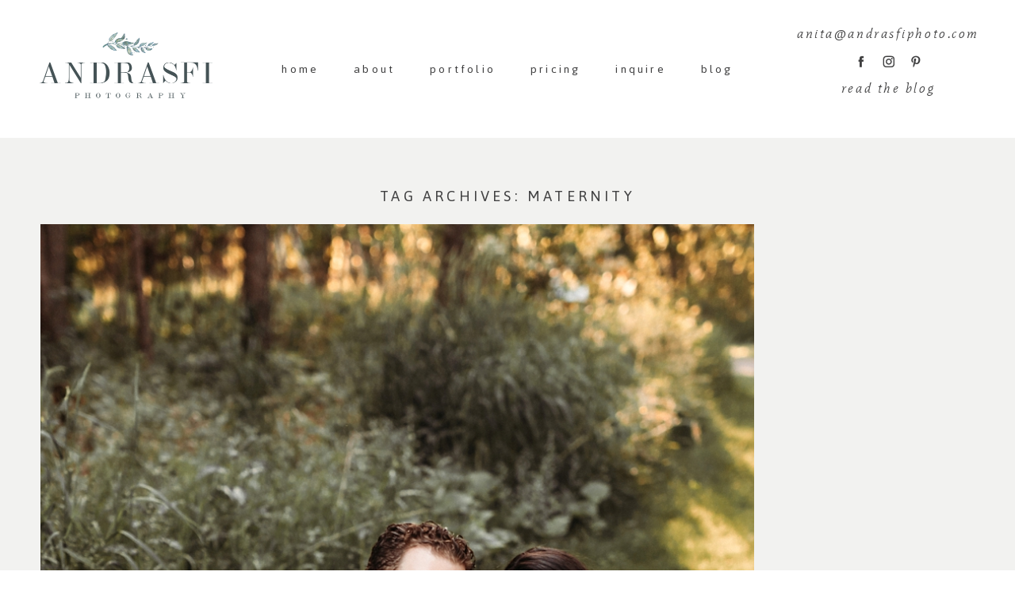

--- FILE ---
content_type: text/html; charset=UTF-8
request_url: https://andrasfiphoto.com/tag/maternity/
body_size: 8783
content:
<!DOCTYPE html>
<html class="pp-rendered pp-protecting-images" lang="en"><!-- ProPhoto 7.7.21 -->
<head>
	<title>Posts tagged: "maternity" &raquo; Andrasfi Photography</title>
	<meta charset="UTF-8" />
	<meta http-equiv="X-UA-Compatible" content="IE=edge" />
	<meta name="description" content="Tag Archives: maternity - Blog" />
	<meta name="viewport" content="width=device-width,initial-scale=1" /><meta name='robots' content='max-image-preview:large' />
	<style>img:is([sizes="auto" i], [sizes^="auto," i]) { contain-intrinsic-size: 3000px 1500px }</style>
	<link rel='dns-prefetch' href='//assets.pinterest.com' />
<link rel='dns-prefetch' href='//cdnjs.cloudflare.com' />
<link rel="alternate" type="application/rss+xml" title="Andrasfi Photography &raquo; maternity Tag Feed" href="https://andrasfiphoto.com/tag/maternity/feed/" />
<script type="text/javascript">
/* <![CDATA[ */
window._wpemojiSettings = {"baseUrl":"https:\/\/s.w.org\/images\/core\/emoji\/16.0.1\/72x72\/","ext":".png","svgUrl":"https:\/\/s.w.org\/images\/core\/emoji\/16.0.1\/svg\/","svgExt":".svg","source":{"concatemoji":"https:\/\/andrasfiphoto.com\/wp-includes\/js\/wp-emoji-release.min.js?ver=6.8.3"}};
/*! This file is auto-generated */
!function(s,n){var o,i,e;function c(e){try{var t={supportTests:e,timestamp:(new Date).valueOf()};sessionStorage.setItem(o,JSON.stringify(t))}catch(e){}}function p(e,t,n){e.clearRect(0,0,e.canvas.width,e.canvas.height),e.fillText(t,0,0);var t=new Uint32Array(e.getImageData(0,0,e.canvas.width,e.canvas.height).data),a=(e.clearRect(0,0,e.canvas.width,e.canvas.height),e.fillText(n,0,0),new Uint32Array(e.getImageData(0,0,e.canvas.width,e.canvas.height).data));return t.every(function(e,t){return e===a[t]})}function u(e,t){e.clearRect(0,0,e.canvas.width,e.canvas.height),e.fillText(t,0,0);for(var n=e.getImageData(16,16,1,1),a=0;a<n.data.length;a++)if(0!==n.data[a])return!1;return!0}function f(e,t,n,a){switch(t){case"flag":return n(e,"\ud83c\udff3\ufe0f\u200d\u26a7\ufe0f","\ud83c\udff3\ufe0f\u200b\u26a7\ufe0f")?!1:!n(e,"\ud83c\udde8\ud83c\uddf6","\ud83c\udde8\u200b\ud83c\uddf6")&&!n(e,"\ud83c\udff4\udb40\udc67\udb40\udc62\udb40\udc65\udb40\udc6e\udb40\udc67\udb40\udc7f","\ud83c\udff4\u200b\udb40\udc67\u200b\udb40\udc62\u200b\udb40\udc65\u200b\udb40\udc6e\u200b\udb40\udc67\u200b\udb40\udc7f");case"emoji":return!a(e,"\ud83e\udedf")}return!1}function g(e,t,n,a){var r="undefined"!=typeof WorkerGlobalScope&&self instanceof WorkerGlobalScope?new OffscreenCanvas(300,150):s.createElement("canvas"),o=r.getContext("2d",{willReadFrequently:!0}),i=(o.textBaseline="top",o.font="600 32px Arial",{});return e.forEach(function(e){i[e]=t(o,e,n,a)}),i}function t(e){var t=s.createElement("script");t.src=e,t.defer=!0,s.head.appendChild(t)}"undefined"!=typeof Promise&&(o="wpEmojiSettingsSupports",i=["flag","emoji"],n.supports={everything:!0,everythingExceptFlag:!0},e=new Promise(function(e){s.addEventListener("DOMContentLoaded",e,{once:!0})}),new Promise(function(t){var n=function(){try{var e=JSON.parse(sessionStorage.getItem(o));if("object"==typeof e&&"number"==typeof e.timestamp&&(new Date).valueOf()<e.timestamp+604800&&"object"==typeof e.supportTests)return e.supportTests}catch(e){}return null}();if(!n){if("undefined"!=typeof Worker&&"undefined"!=typeof OffscreenCanvas&&"undefined"!=typeof URL&&URL.createObjectURL&&"undefined"!=typeof Blob)try{var e="postMessage("+g.toString()+"("+[JSON.stringify(i),f.toString(),p.toString(),u.toString()].join(",")+"));",a=new Blob([e],{type:"text/javascript"}),r=new Worker(URL.createObjectURL(a),{name:"wpTestEmojiSupports"});return void(r.onmessage=function(e){c(n=e.data),r.terminate(),t(n)})}catch(e){}c(n=g(i,f,p,u))}t(n)}).then(function(e){for(var t in e)n.supports[t]=e[t],n.supports.everything=n.supports.everything&&n.supports[t],"flag"!==t&&(n.supports.everythingExceptFlag=n.supports.everythingExceptFlag&&n.supports[t]);n.supports.everythingExceptFlag=n.supports.everythingExceptFlag&&!n.supports.flag,n.DOMReady=!1,n.readyCallback=function(){n.DOMReady=!0}}).then(function(){return e}).then(function(){var e;n.supports.everything||(n.readyCallback(),(e=n.source||{}).concatemoji?t(e.concatemoji):e.wpemoji&&e.twemoji&&(t(e.twemoji),t(e.wpemoji)))}))}((window,document),window._wpemojiSettings);
/* ]]> */
</script>
<link rel='stylesheet' id='pp-front-css-css' href='https://andrasfiphoto.com/wp-content/themes/prophoto7/css/front.css?ver=7.7.21' type='text/css' media='all' />
<style id='wp-emoji-styles-inline-css' type='text/css'>

	img.wp-smiley, img.emoji {
		display: inline !important;
		border: none !important;
		box-shadow: none !important;
		height: 1em !important;
		width: 1em !important;
		margin: 0 0.07em !important;
		vertical-align: -0.1em !important;
		background: none !important;
		padding: 0 !important;
	}
</style>
<link rel='stylesheet' id='wp-block-library-css' href='https://andrasfiphoto.com/wp-includes/css/dist/block-library/style.min.css?ver=6.8.3' type='text/css' media='all' />
<style id='classic-theme-styles-inline-css' type='text/css'>
/*! This file is auto-generated */
.wp-block-button__link{color:#fff;background-color:#32373c;border-radius:9999px;box-shadow:none;text-decoration:none;padding:calc(.667em + 2px) calc(1.333em + 2px);font-size:1.125em}.wp-block-file__button{background:#32373c;color:#fff;text-decoration:none}
</style>
<style id='global-styles-inline-css' type='text/css'>
:root{--wp--preset--aspect-ratio--square: 1;--wp--preset--aspect-ratio--4-3: 4/3;--wp--preset--aspect-ratio--3-4: 3/4;--wp--preset--aspect-ratio--3-2: 3/2;--wp--preset--aspect-ratio--2-3: 2/3;--wp--preset--aspect-ratio--16-9: 16/9;--wp--preset--aspect-ratio--9-16: 9/16;--wp--preset--color--black: #000000;--wp--preset--color--cyan-bluish-gray: #abb8c3;--wp--preset--color--white: #ffffff;--wp--preset--color--pale-pink: #f78da7;--wp--preset--color--vivid-red: #cf2e2e;--wp--preset--color--luminous-vivid-orange: #ff6900;--wp--preset--color--luminous-vivid-amber: #fcb900;--wp--preset--color--light-green-cyan: #7bdcb5;--wp--preset--color--vivid-green-cyan: #00d084;--wp--preset--color--pale-cyan-blue: #8ed1fc;--wp--preset--color--vivid-cyan-blue: #0693e3;--wp--preset--color--vivid-purple: #9b51e0;--wp--preset--gradient--vivid-cyan-blue-to-vivid-purple: linear-gradient(135deg,rgba(6,147,227,1) 0%,rgb(155,81,224) 100%);--wp--preset--gradient--light-green-cyan-to-vivid-green-cyan: linear-gradient(135deg,rgb(122,220,180) 0%,rgb(0,208,130) 100%);--wp--preset--gradient--luminous-vivid-amber-to-luminous-vivid-orange: linear-gradient(135deg,rgba(252,185,0,1) 0%,rgba(255,105,0,1) 100%);--wp--preset--gradient--luminous-vivid-orange-to-vivid-red: linear-gradient(135deg,rgba(255,105,0,1) 0%,rgb(207,46,46) 100%);--wp--preset--gradient--very-light-gray-to-cyan-bluish-gray: linear-gradient(135deg,rgb(238,238,238) 0%,rgb(169,184,195) 100%);--wp--preset--gradient--cool-to-warm-spectrum: linear-gradient(135deg,rgb(74,234,220) 0%,rgb(151,120,209) 20%,rgb(207,42,186) 40%,rgb(238,44,130) 60%,rgb(251,105,98) 80%,rgb(254,248,76) 100%);--wp--preset--gradient--blush-light-purple: linear-gradient(135deg,rgb(255,206,236) 0%,rgb(152,150,240) 100%);--wp--preset--gradient--blush-bordeaux: linear-gradient(135deg,rgb(254,205,165) 0%,rgb(254,45,45) 50%,rgb(107,0,62) 100%);--wp--preset--gradient--luminous-dusk: linear-gradient(135deg,rgb(255,203,112) 0%,rgb(199,81,192) 50%,rgb(65,88,208) 100%);--wp--preset--gradient--pale-ocean: linear-gradient(135deg,rgb(255,245,203) 0%,rgb(182,227,212) 50%,rgb(51,167,181) 100%);--wp--preset--gradient--electric-grass: linear-gradient(135deg,rgb(202,248,128) 0%,rgb(113,206,126) 100%);--wp--preset--gradient--midnight: linear-gradient(135deg,rgb(2,3,129) 0%,rgb(40,116,252) 100%);--wp--preset--font-size--small: 13px;--wp--preset--font-size--medium: 20px;--wp--preset--font-size--large: 36px;--wp--preset--font-size--x-large: 42px;--wp--preset--spacing--20: 0.44rem;--wp--preset--spacing--30: 0.67rem;--wp--preset--spacing--40: 1rem;--wp--preset--spacing--50: 1.5rem;--wp--preset--spacing--60: 2.25rem;--wp--preset--spacing--70: 3.38rem;--wp--preset--spacing--80: 5.06rem;--wp--preset--shadow--natural: 6px 6px 9px rgba(0, 0, 0, 0.2);--wp--preset--shadow--deep: 12px 12px 50px rgba(0, 0, 0, 0.4);--wp--preset--shadow--sharp: 6px 6px 0px rgba(0, 0, 0, 0.2);--wp--preset--shadow--outlined: 6px 6px 0px -3px rgba(255, 255, 255, 1), 6px 6px rgba(0, 0, 0, 1);--wp--preset--shadow--crisp: 6px 6px 0px rgba(0, 0, 0, 1);}:where(.is-layout-flex){gap: 0.5em;}:where(.is-layout-grid){gap: 0.5em;}body .is-layout-flex{display: flex;}.is-layout-flex{flex-wrap: wrap;align-items: center;}.is-layout-flex > :is(*, div){margin: 0;}body .is-layout-grid{display: grid;}.is-layout-grid > :is(*, div){margin: 0;}:where(.wp-block-columns.is-layout-flex){gap: 2em;}:where(.wp-block-columns.is-layout-grid){gap: 2em;}:where(.wp-block-post-template.is-layout-flex){gap: 1.25em;}:where(.wp-block-post-template.is-layout-grid){gap: 1.25em;}.has-black-color{color: var(--wp--preset--color--black) !important;}.has-cyan-bluish-gray-color{color: var(--wp--preset--color--cyan-bluish-gray) !important;}.has-white-color{color: var(--wp--preset--color--white) !important;}.has-pale-pink-color{color: var(--wp--preset--color--pale-pink) !important;}.has-vivid-red-color{color: var(--wp--preset--color--vivid-red) !important;}.has-luminous-vivid-orange-color{color: var(--wp--preset--color--luminous-vivid-orange) !important;}.has-luminous-vivid-amber-color{color: var(--wp--preset--color--luminous-vivid-amber) !important;}.has-light-green-cyan-color{color: var(--wp--preset--color--light-green-cyan) !important;}.has-vivid-green-cyan-color{color: var(--wp--preset--color--vivid-green-cyan) !important;}.has-pale-cyan-blue-color{color: var(--wp--preset--color--pale-cyan-blue) !important;}.has-vivid-cyan-blue-color{color: var(--wp--preset--color--vivid-cyan-blue) !important;}.has-vivid-purple-color{color: var(--wp--preset--color--vivid-purple) !important;}.has-black-background-color{background-color: var(--wp--preset--color--black) !important;}.has-cyan-bluish-gray-background-color{background-color: var(--wp--preset--color--cyan-bluish-gray) !important;}.has-white-background-color{background-color: var(--wp--preset--color--white) !important;}.has-pale-pink-background-color{background-color: var(--wp--preset--color--pale-pink) !important;}.has-vivid-red-background-color{background-color: var(--wp--preset--color--vivid-red) !important;}.has-luminous-vivid-orange-background-color{background-color: var(--wp--preset--color--luminous-vivid-orange) !important;}.has-luminous-vivid-amber-background-color{background-color: var(--wp--preset--color--luminous-vivid-amber) !important;}.has-light-green-cyan-background-color{background-color: var(--wp--preset--color--light-green-cyan) !important;}.has-vivid-green-cyan-background-color{background-color: var(--wp--preset--color--vivid-green-cyan) !important;}.has-pale-cyan-blue-background-color{background-color: var(--wp--preset--color--pale-cyan-blue) !important;}.has-vivid-cyan-blue-background-color{background-color: var(--wp--preset--color--vivid-cyan-blue) !important;}.has-vivid-purple-background-color{background-color: var(--wp--preset--color--vivid-purple) !important;}.has-black-border-color{border-color: var(--wp--preset--color--black) !important;}.has-cyan-bluish-gray-border-color{border-color: var(--wp--preset--color--cyan-bluish-gray) !important;}.has-white-border-color{border-color: var(--wp--preset--color--white) !important;}.has-pale-pink-border-color{border-color: var(--wp--preset--color--pale-pink) !important;}.has-vivid-red-border-color{border-color: var(--wp--preset--color--vivid-red) !important;}.has-luminous-vivid-orange-border-color{border-color: var(--wp--preset--color--luminous-vivid-orange) !important;}.has-luminous-vivid-amber-border-color{border-color: var(--wp--preset--color--luminous-vivid-amber) !important;}.has-light-green-cyan-border-color{border-color: var(--wp--preset--color--light-green-cyan) !important;}.has-vivid-green-cyan-border-color{border-color: var(--wp--preset--color--vivid-green-cyan) !important;}.has-pale-cyan-blue-border-color{border-color: var(--wp--preset--color--pale-cyan-blue) !important;}.has-vivid-cyan-blue-border-color{border-color: var(--wp--preset--color--vivid-cyan-blue) !important;}.has-vivid-purple-border-color{border-color: var(--wp--preset--color--vivid-purple) !important;}.has-vivid-cyan-blue-to-vivid-purple-gradient-background{background: var(--wp--preset--gradient--vivid-cyan-blue-to-vivid-purple) !important;}.has-light-green-cyan-to-vivid-green-cyan-gradient-background{background: var(--wp--preset--gradient--light-green-cyan-to-vivid-green-cyan) !important;}.has-luminous-vivid-amber-to-luminous-vivid-orange-gradient-background{background: var(--wp--preset--gradient--luminous-vivid-amber-to-luminous-vivid-orange) !important;}.has-luminous-vivid-orange-to-vivid-red-gradient-background{background: var(--wp--preset--gradient--luminous-vivid-orange-to-vivid-red) !important;}.has-very-light-gray-to-cyan-bluish-gray-gradient-background{background: var(--wp--preset--gradient--very-light-gray-to-cyan-bluish-gray) !important;}.has-cool-to-warm-spectrum-gradient-background{background: var(--wp--preset--gradient--cool-to-warm-spectrum) !important;}.has-blush-light-purple-gradient-background{background: var(--wp--preset--gradient--blush-light-purple) !important;}.has-blush-bordeaux-gradient-background{background: var(--wp--preset--gradient--blush-bordeaux) !important;}.has-luminous-dusk-gradient-background{background: var(--wp--preset--gradient--luminous-dusk) !important;}.has-pale-ocean-gradient-background{background: var(--wp--preset--gradient--pale-ocean) !important;}.has-electric-grass-gradient-background{background: var(--wp--preset--gradient--electric-grass) !important;}.has-midnight-gradient-background{background: var(--wp--preset--gradient--midnight) !important;}.has-small-font-size{font-size: var(--wp--preset--font-size--small) !important;}.has-medium-font-size{font-size: var(--wp--preset--font-size--medium) !important;}.has-large-font-size{font-size: var(--wp--preset--font-size--large) !important;}.has-x-large-font-size{font-size: var(--wp--preset--font-size--x-large) !important;}
:where(.wp-block-post-template.is-layout-flex){gap: 1.25em;}:where(.wp-block-post-template.is-layout-grid){gap: 1.25em;}
:where(.wp-block-columns.is-layout-flex){gap: 2em;}:where(.wp-block-columns.is-layout-grid){gap: 2em;}
:root :where(.wp-block-pullquote){font-size: 1.5em;line-height: 1.6;}
</style>
<script type="text/javascript" src="https://andrasfiphoto.com/wp-includes/js/jquery/jquery.min.js?ver=3.7.1" id="jquery-core-js"></script>
<script type="text/javascript" src="https://andrasfiphoto.com/wp-includes/js/jquery/jquery-migrate.min.js?ver=3.4.1" id="jquery-migrate-js"></script>
<script type="text/javascript" src="https://cdnjs.cloudflare.com/ajax/libs/picturefill/3.0.1/picturefill.min.js?ver=3.0.1" id="picturefill-js"></script>
<link rel="https://api.w.org/" href="https://andrasfiphoto.com/wp-json/" /><link rel="alternate" title="JSON" type="application/json" href="https://andrasfiphoto.com/wp-json/wp/v2/tags/532" /><link rel="EditURI" type="application/rsd+xml" title="RSD" href="https://andrasfiphoto.com/xmlrpc.php?rsd" />
<meta name="generator" content="WordPress 6.8.3" />

	<link href="https://use.fontawesome.com/releases/v5.0.2/css/all.css" rel="stylesheet">
<script type="text/javascript">
window.PROPHOTO || (window.PROPHOTO = {});
window.PROPHOTO.imgProtection = {"level":"clicks"};
</script><script type="text/javascript">
window.PROPHOTO || (window.PROPHOTO = {});
window.PROPHOTO.designId = "6fd6ab1f-ea5d-4c41-befc-889b33793faa";
window.PROPHOTO.layoutId = "b41bdaa2-d099-4781-8e11-98ad94bb70b9";
</script><link rel="stylesheet" href="https://andrasfiphoto.com/wp-content/uploads/pp/static/design-6fd6ab1f-ea5d-4c41-befc-889b33793faa-1748614706.css" /><link rel="stylesheet" href="https://andrasfiphoto.com/wp-content/uploads/pp/static/layout-b41bdaa2-d099-4781-8e11-98ad94bb70b9-1748614706.css" /><link href="https://fonts.googleapis.com/css?family=Mate|Jaldi|Jaldi|Mate|Jaldi|Jaldi" rel="stylesheet">
	<link rel="alternate" href="https://andrasfiphoto.com/feed/" type="application/rss+xml" title="Andrasfi Photography Posts RSS feed"/>
	<link rel="pingback" href="https://andrasfiphoto.com/xmlrpc.php"/>
    
    </head>

<body id="body" class="archive tag tag-maternity tag-532 wp-embed-responsive wp-theme-prophoto7 thread-comments has-lazy-images css-w3ki5b">
    
    
        <div id="fb-root"></div>
        <script>
        (function(d, s, id) {
            var js, fjs = d.getElementsByTagName(s)[0];
            if (d.getElementById(id)) return;
            js = d.createElement(s); js.id = id;
            js.src = "//connect.facebook.net/en_US/sdk.js#xfbml=1&version=v2.4";
            fjs.parentNode.insertBefore(js, fjs);
        }(document, 'script', 'facebook-jssdk'));
    </script>
    
    <script type="text/javascript">
        (function(d, platform) {
            var isIOS = [
                'iPad Simulator',
                'iPhone Simulator',
                'iPod Simulator',
                'iPad',
                'iPhone',
                'iPod'
            ].includes(platform)
            // iPad on iOS 13 detection
            || (platform === "MacIntel" && "ontouchend" in d);

            if (isIOS) {
                d.body.classList.add('is-iOS');
            }
            d.body.classList.remove('no-js').add('js');
        }(document, window.navigator.platform));
    </script>

        <script>window.twttr = (function(d, s, id) {
        var js, fjs = d.getElementsByTagName(s)[0],
            t = window.twttr || {};
        if (d.getElementById(id)) return t;
        js = d.createElement(s);
        js.id = id;
        js.src = "https://platform.twitter.com/widgets.js";
        fjs.parentNode.insertBefore(js, fjs);
        t._e = [];
        t.ready = function(f) {
            t._e.push(f);
        };
        return t;
        }(document, "script", "twitter-wjs"));
    </script>
    
        <div class="pp-slideover pp-slideover--left"><div class="css-poy227 own-css pp-block _e367d865-9d60-40e4-9e6b-9c2c04d29129" data-index="0"><div class="row no-gutters css-1w7ik8a pp-row _670887e5-b4eb-4e7a-b25c-e3521f1b4767 _e367d865-9d60-40e4-9e6b-9c2c04d29129__row"><div class="pp-column _6a7b1daa-4324-4286-9513-6a5aa8d48db4 _e367d865-9d60-40e4-9e6b-9c2c04d29129__column _670887e5-b4eb-4e7a-b25c-e3521f1b4767__column col-xs-12 col-sm-12 col-md-12 col-lg-12"><div class="css-1idj3bk pp-column__inner _6a7b1daa-4324-4286-9513-6a5aa8d48db4__inner _e367d865-9d60-40e4-9e6b-9c2c04d29129__column__inner _670887e5-b4eb-4e7a-b25c-e3521f1b4767__column__inner"><div data-id="2138eec2-7e0d-42bb-ad08-2ca2276aef93" data-vertical-offset="" class="pp-module _2138eec2-7e0d-42bb-ad08-2ca2276aef93 _e367d865-9d60-40e4-9e6b-9c2c04d29129__module _670887e5-b4eb-4e7a-b25c-e3521f1b4767__module _6a7b1daa-4324-4286-9513-6a5aa8d48db4__module css-7k4613 pp-module--menu"><nav class="pp-menu pp-menu--vertical _2138eec2-7e0d-42bb-ad08-2ca2276aef93 css-1u5qthh"><ul class="pp-menu-items"><li class="_d5886e34-70a4-46e0-98f5-4890ba922d56 pp-menu-item--page pp-menu-item"><a href="https://andrasfiphoto.com/home-page/" target="_self">home</a></li><li class="_cede7494-bce7-4106-bd71-bbd6f1578fb3 pp-menu-item--page pp-menu-item"><a href="https://andrasfiphoto.com/about/" target="_self">about</a></li><li class="_8cb2173f-4063-419f-aa25-9dd22ada490d pp-menu-item--page pp-menu-item"><a href="https://andrasfiphoto.com/work/" target="_self">portfolio</a></li><li class="_ffee9dca-c1bf-4865-823a-3081ed72a5ff pp-menu-item--page pp-menu-item"><a href="https://andrasfiphoto.com/details/" target="_self">pricing</a></li><li class="_be16ef51-42bc-4554-bfbb-c476da1e9fe9 pp-menu-item--page pp-menu-item"><a href="https://andrasfiphoto.com/inquire/" target="_self">inquire</a></li><li class="_3ec54621-eae2-4611-abb2-62eac984331b pp-menu-item--blog pp-menu-item"><a href="https://andrasfiphoto.com/blog-2/" target="_self">blog </a></li></ul></nav></div></div><style class="entity-custom-css"></style></div><style class="entity-custom-css"></style></div><style class="entity-custom-css"></style></div></div><span class="pp-hamburger css-1ci85xl pp-hamburger--left"><span data-tile-id="0e5cbd87-7e95-412e-88d6-0f27e0c002c3" class="css-1o0zjjo pp-tile own-css _0e5cbd87-7e95-412e-88d6-0f27e0c002c3"><span class="_00983f8d-01cf-4ab2-a681-a9f33a00e906 pp-tile__layer pp-tile__layer--shape css-1fs8daz"><span class="pp-tile__layer__inner"></span></span><span class="_5c8ab224-7341-4b32-96c4-185b8fb6bca4 pp-tile__layer pp-tile__layer--shape css-cnjsbf"><span class="pp-tile__layer__inner"></span></span><span class="_fa8e8f45-f6b2-47bf-9601-fc39f3e334bb pp-tile__layer pp-tile__layer--shape css-vtwoth"><span class="pp-tile__layer__inner"></span></span><span class="_6db7b501-cf8c-4da4-8c6a-39bc70a4865c pp-tile__layer pp-tile__layer--shape css-17lru5x"><span class="pp-tile__layer__inner"></span></span></span></span><div class="pp-layout _b41bdaa2-d099-4781-8e11-98ad94bb70b9 Layout--isLocked--3KdRr"><div class="pp-block-wrap"><div class="css-efbe85 own-css pp-block _22ca7508-ef85-4cc6-a0db-75e07bae7055" data-index="0"><div class="row no-gutters css-x8zf16 pp-row _1c5be90c-cd61-454b-875a-826fb8b191c6 _22ca7508-ef85-4cc6-a0db-75e07bae7055__row"><div class="pp-column _22680694-8eed-4db7-9ca8-85240877073d _22ca7508-ef85-4cc6-a0db-75e07bae7055__column _1c5be90c-cd61-454b-875a-826fb8b191c6__column col-xs-12 col-sm-12 col-md-3 col-lg-3"><div class="css-drr4z6 pp-column__inner _22680694-8eed-4db7-9ca8-85240877073d__inner _22ca7508-ef85-4cc6-a0db-75e07bae7055__column__inner _1c5be90c-cd61-454b-875a-826fb8b191c6__column__inner"><div data-id="5770bc50-beaf-4278-aa52-fccc773724af" data-vertical-offset="" class="pp-module _5770bc50-beaf-4278-aa52-fccc773724af _22ca7508-ef85-4cc6-a0db-75e07bae7055__module _1c5be90c-cd61-454b-875a-826fb8b191c6__module _22680694-8eed-4db7-9ca8-85240877073d__module css-1smx4vg pp-module--graphic"><section class="css-r6nnrt pp-graphics"><div class="pp-graphic" style="max-width:300px;width:100%"><div><span data-tile-id="47dd78ea-453a-4fc6-aa3d-f65dfd67d199" class="css-11hxxiz pp-tile own-css _47dd78ea-453a-4fc6-aa3d-f65dfd67d199"><span class="_9f4a768b-cc30-4a7e-a625-aaeeee859903 pp-tile__layer pp-tile__layer--image css-v6c6v5"><img alt="" class="pp-image pp-tile__layer__inner" src="https://andrasfiphoto.com/wp-content/uploads/2019/08/colorANDRASFILOGO%28pp_w1600_h1259%29.png" srcset="https://andrasfiphoto.com/wp-content/uploads/2019/08/colorANDRASFILOGO%28pp_w480_h377%29.png 480w, https://andrasfiphoto.com/wp-content/uploads/2019/08/colorANDRASFILOGO%28pp_w768_h604%29.png 768w, https://andrasfiphoto.com/wp-content/uploads/2019/08/colorANDRASFILOGO%28pp_w992_h781%29.png 992w, https://andrasfiphoto.com/wp-content/uploads/2019/08/colorANDRASFILOGO%28pp_w1200_h944%29.png 1200w, https://andrasfiphoto.com/wp-content/uploads/2019/08/colorANDRASFILOGO%28pp_w1600_h1259%29.png 1600w, https://andrasfiphoto.com/wp-content/uploads/2019/08/colorANDRASFILOGO.png 1905w" data-pfsrcset="https://andrasfiphoto.com/wp-content/uploads/2019/08/colorANDRASFILOGO%28pp_w480_h377%29.png 480w, https://andrasfiphoto.com/wp-content/uploads/2019/08/colorANDRASFILOGO%28pp_w768_h604%29.png 768w, https://andrasfiphoto.com/wp-content/uploads/2019/08/colorANDRASFILOGO%28pp_w992_h781%29.png 992w, https://andrasfiphoto.com/wp-content/uploads/2019/08/colorANDRASFILOGO%28pp_w1200_h944%29.png 1200w, https://andrasfiphoto.com/wp-content/uploads/2019/08/colorANDRASFILOGO%28pp_w1600_h1259%29.png 1600w, https://andrasfiphoto.com/wp-content/uploads/2019/08/colorANDRASFILOGO.png 1905w" sizes="(max-width: 1905px) 100vw, 1905px" /></span></span></div></div></section></div></div><style class="entity-custom-css"></style></div><div class="pp-column _d63b3eea-3601-4891-9e09-39aa117c84b5 _22ca7508-ef85-4cc6-a0db-75e07bae7055__column _1c5be90c-cd61-454b-875a-826fb8b191c6__column col-xs-12 col-sm-12 col-md-6 col-lg-6"><div class="css-35u6am pp-column__inner _d63b3eea-3601-4891-9e09-39aa117c84b5__inner _22ca7508-ef85-4cc6-a0db-75e07bae7055__column__inner _1c5be90c-cd61-454b-875a-826fb8b191c6__column__inner"><div data-id="54f4b920-ecaa-442c-a12a-67d668f6bc04" data-vertical-offset="" class="pp-module _54f4b920-ecaa-442c-a12a-67d668f6bc04 _22ca7508-ef85-4cc6-a0db-75e07bae7055__module _1c5be90c-cd61-454b-875a-826fb8b191c6__module _d63b3eea-3601-4891-9e09-39aa117c84b5__module css-3tg2hw pp-module--menu"><nav class="pp-menu pp-menu--horizontal _54f4b920-ecaa-442c-a12a-67d668f6bc04 css-1inrguw"><ul class="pp-menu-items"><li class="_d5886e34-70a4-46e0-98f5-4890ba922d56 pp-menu-item--page pp-menu-item"><a href="https://andrasfiphoto.com/home-page/" target="_self">home</a></li><li class="_cede7494-bce7-4106-bd71-bbd6f1578fb3 pp-menu-item--page pp-menu-item"><a href="https://andrasfiphoto.com/about/" target="_self">about</a></li><li class="_8cb2173f-4063-419f-aa25-9dd22ada490d pp-menu-item--page pp-menu-item"><a href="https://andrasfiphoto.com/work/" target="_self">portfolio</a></li><li class="_ffee9dca-c1bf-4865-823a-3081ed72a5ff pp-menu-item--page pp-menu-item"><a href="https://andrasfiphoto.com/details/" target="_self">pricing</a></li><li class="_be16ef51-42bc-4554-bfbb-c476da1e9fe9 pp-menu-item--page pp-menu-item"><a href="https://andrasfiphoto.com/inquire/" target="_self">inquire</a></li><li class="_3ec54621-eae2-4611-abb2-62eac984331b pp-menu-item--blog pp-menu-item"><a href="https://andrasfiphoto.com/blog-2/" target="_self">blog </a></li></ul></nav></div></div><style class="entity-custom-css"></style></div><div class="pp-column _9c551f64-011c-4dd0-ae2d-446ad053e3bd _22ca7508-ef85-4cc6-a0db-75e07bae7055__column _1c5be90c-cd61-454b-875a-826fb8b191c6__column col-xs-12 col-sm-12 col-md-3 col-lg-3"><div class="css-1bm7kyg pp-column__inner _9c551f64-011c-4dd0-ae2d-446ad053e3bd__inner _22ca7508-ef85-4cc6-a0db-75e07bae7055__column__inner _1c5be90c-cd61-454b-875a-826fb8b191c6__column__inner"><div data-id="b66db6b4-ff38-431f-97ec-e341290ffd77" data-vertical-offset="" class="pp-module _b66db6b4-ff38-431f-97ec-e341290ffd77 _22ca7508-ef85-4cc6-a0db-75e07bae7055__module _1c5be90c-cd61-454b-875a-826fb8b191c6__module _9c551f64-011c-4dd0-ae2d-446ad053e3bd__module css-1vsxqut pp-module--text pp-module--is-dynamic"><div class="pp-text-module-body"><div><h2>anita@andrasfiphoto.com</h2></div></div></div><div data-id="3a58083b-a23d-4fd5-9759-883e91e35d3d" data-vertical-offset="" class="pp-module _3a58083b-a23d-4fd5-9759-883e91e35d3d _22ca7508-ef85-4cc6-a0db-75e07bae7055__module _1c5be90c-cd61-454b-875a-826fb8b191c6__module _9c551f64-011c-4dd0-ae2d-446ad053e3bd__module css-wqj3s7 pp-module--graphic"><section class="css-1gp7ykr pp-graphics"><div class="pp-graphic" style="max-width:15px;width:29.333333333333332%"><a href="https://www.facebook.com/andrasfiphoto" target="_self"><div><span data-tile-id="87dc0be4-cc8a-4342-a81a-fc25b8cd22b7" class="css-1dz4bcv pp-tile own-css _87dc0be4-cc8a-4342-a81a-fc25b8cd22b7"><span class="_d959a0d6-372d-4899-98ee-dfb64257bec4 pp-tile__layer pp-tile__layer--image css-1neh5i6"><img alt="" class="pp-image pp-tile__layer__inner" src="https://andrasfiphoto.com/wp-content/uploads/2019/08/1502201138-facebook-dark.png" srcset="https://andrasfiphoto.com/wp-content/uploads/2019/08/1502201138-facebook-dark.png 30w" data-pfsrcset="https://andrasfiphoto.com/wp-content/uploads/2019/08/1502201138-facebook-dark.png 30w" sizes="(max-width: 30px) 100vw, 30px" /></span><span class="_404e0522-d55f-43a1-ab10-416420ee74da pp-tile__layer pp-tile__layer--image css-1py5jqt"><img alt="" class="pp-image pp-tile__layer__inner" src="https://andrasfiphoto.com/wp-content/uploads/2019/08/1502201721-facebook-mauve.png" srcset="https://andrasfiphoto.com/wp-content/uploads/2019/08/1502201721-facebook-mauve.png 30w" data-pfsrcset="https://andrasfiphoto.com/wp-content/uploads/2019/08/1502201721-facebook-mauve.png 30w" sizes="(max-width: 30px) 100vw, 30px" /></span></span></div></a></div><div class="pp-graphic" style="max-width:15px;width:29.333333333333332%"><a href="https://www.instagram.com/andrasfiphoto" target="_self"><div><span data-tile-id="5306ba2f-21cf-42b5-9f53-e4dbdb871f57" class="css-1dz4bcv pp-tile own-css _5306ba2f-21cf-42b5-9f53-e4dbdb871f57"><span class="_5cfdf10a-355a-4817-83b1-7a197a682b7e pp-tile__layer pp-tile__layer--image css-1neh5i6"><img alt="" class="pp-image pp-tile__layer__inner" src="https://andrasfiphoto.com/wp-content/uploads/2019/08/1502201749-instagram-dark.png" srcset="https://andrasfiphoto.com/wp-content/uploads/2019/08/1502201749-instagram-dark.png 30w" data-pfsrcset="https://andrasfiphoto.com/wp-content/uploads/2019/08/1502201749-instagram-dark.png 30w" sizes="(max-width: 30px) 100vw, 30px" /></span><span class="_5adadc96-0fbe-4c63-ab19-ee128bc9935d pp-tile__layer pp-tile__layer--image css-1py5jqt"><img alt="" class="pp-image pp-tile__layer__inner" src="https://andrasfiphoto.com/wp-content/uploads/2019/08/1502201859-instagram-mauve.png" srcset="https://andrasfiphoto.com/wp-content/uploads/2019/08/1502201859-instagram-mauve.png 30w" data-pfsrcset="https://andrasfiphoto.com/wp-content/uploads/2019/08/1502201859-instagram-mauve.png 30w" sizes="(max-width: 30px) 100vw, 30px" /></span></span></div></a></div><div class="pp-graphic" style="max-width:15px;width:29.333333333333332%"><a href="https://www.pinterest.com/andrafiphoto" target="_self"><div><span data-tile-id="17773c7d-a1cd-4de6-937d-500d51e8287e" class="css-1dz4bcv pp-tile own-css _17773c7d-a1cd-4de6-937d-500d51e8287e"><span class="_1eee0698-86c8-4bd4-94b7-8d3d0d2b43f3 pp-tile__layer pp-tile__layer--image css-1neh5i6"><img alt="" class="pp-image pp-tile__layer__inner lazyload" src="[data-uri]" sizes="(max-width: 30px) 100vw, 30px" data-src="https://andrasfiphoto.com/wp-content/uploads/2019/08/1502202000-pinterest-dark.png" data-srcset="https://andrasfiphoto.com/wp-content/uploads/2019/08/1502202000-pinterest-dark.png 30w" /></span><span class="_6e2f9577-2cf0-4a03-bade-83e25aad8d6b pp-tile__layer pp-tile__layer--image css-1py5jqt"><img alt="" class="pp-image pp-tile__layer__inner lazyload" src="[data-uri]" sizes="(max-width: 30px) 100vw, 30px" data-src="https://andrasfiphoto.com/wp-content/uploads/2019/08/1502202004-pinterest-mauve.png" data-srcset="https://andrasfiphoto.com/wp-content/uploads/2019/08/1502202004-pinterest-mauve.png 30w" /></span></span></div></a></div></section></div><div data-id="5fcc8179-e6c2-40ec-bc67-2c32d5f48a31" data-vertical-offset="" class="pp-module _5fcc8179-e6c2-40ec-bc67-2c32d5f48a31 _22ca7508-ef85-4cc6-a0db-75e07bae7055__module _1c5be90c-cd61-454b-875a-826fb8b191c6__module _9c551f64-011c-4dd0-ae2d-446ad053e3bd__module css-1h7cqn9 pp-module--menu"><nav class="pp-menu pp-menu--horizontal _5fcc8179-e6c2-40ec-bc67-2c32d5f48a31 css-1yd3j9"><ul class="pp-menu-items"><li class="_69ea01bd-9f44-4b7b-85b7-778d7e7c0437 pp-menu-item--blog pp-menu-item"><a href="https://andrasfiphoto.com/blog-2/" target="_self">read the blog</a></li></ul></nav></div></div><style class="entity-custom-css"></style></div><style class="entity-custom-css"></style></div><style class="entity-custom-css">.pp-rendered ._22ca7508-ef85-4cc6-a0db-75e07bae7055 .pp-module--text h4 {
  margin: 0;
}</style></div><div class="css-16aih9h own-css pp-block _768856c5-87d3-439a-af31-10ebdd6c7e68" data-index="0"><div class="row no-gutters css-bj7vcs pp-row _87b06ee9-9a20-41c9-9005-f78f7bb28431 _768856c5-87d3-439a-af31-10ebdd6c7e68__row"><div class="pp-column _867eed32-babf-4b97-a87f-4e61c88448a4 _768856c5-87d3-439a-af31-10ebdd6c7e68__column _87b06ee9-9a20-41c9-9005-f78f7bb28431__column col-xs-12 col-sm-12 col-md-12 col-lg-12"><div class="css-14ikcf2 pp-column__inner _867eed32-babf-4b97-a87f-4e61c88448a4__inner _768856c5-87d3-439a-af31-10ebdd6c7e68__column__inner _87b06ee9-9a20-41c9-9005-f78f7bb28431__column__inner"><div data-vertical-offset="" class="pp-module _b774c71c-9bcc-4b59-a78d-35958bbff86d _768856c5-87d3-439a-af31-10ebdd6c7e68__module _87b06ee9-9a20-41c9-9005-f78f7bb28431__module _867eed32-babf-4b97-a87f-4e61c88448a4__module css-ereqav pp-module--wordpress-content"><div class="wrap css-67551l"><div class="page-title-wrap"><h1 class="css-hz4379">Tag Archives: <span>maternity</span></h1></div><div class="pp-grid-wrap grids-9886c66b-d370-4240-befa-be8b0c1ebb49 _9886c66b-d370-4240-befa-be8b0c1ebb49 css-67551l"><script type="application/json">{"type":"excerpts","itemMinWidth":{"amount":200,"unit":"px"},"itemIdealWidth":{"amount":300,"unit":"px"},"itemMaxWidth":{"amount":900,"unit":"px"},"showOptionalText":true,"layout":"cropped","maxCols":{"amount":3,"unit":""},"gutter":{"amount":26,"unit":"px"},"cropRatio":"2:3","itemStyle":"text-below","titleFontClass":"fonts-b3573a5e-922a-4899-b1fb-9e417a8fdaab","textFontClass":"fonts-b17c72cd-f0de-4d74-b603-d656e61bc3ac","imageInset":0,"imageBorderWidth":0,"rolloverEffect":"fade","id":"b774c71c-9bcc-4b59-a78d-35958bbff86d","crop":0.6666666666666666,"items":[{"url":"https:\/\/andrasfiphoto.com\/minneapolis-maternity-photography-2\/","title":"Minneapolis Maternity Photography","text":"","target":"_self","filename":null,"number":1,"image":{"id":"16520","width":2000,"height":1334,"orientation":"landscape","ratio":1.4992503748125936,"sizes":[{"w":2000,"h":1334,"u":"https:\/\/andrasfiphoto.com\/wp-content\/uploads\/2017\/09\/13-16519-post\/Minneapolis-Maternity-Photography-1.jpg"},{"w":1700,"h":1133,"u":"https:\/\/andrasfiphoto.com\/wp-content\/uploads\/2017\/09\/13-16519-post\/Minneapolis-Maternity-Photography-1(pp_w1700_h1133).jpg"},{"w":1400,"h":933,"u":"https:\/\/andrasfiphoto.com\/wp-content\/uploads\/2017\/09\/13-16519-post\/Minneapolis-Maternity-Photography-1(pp_w1400_h933).jpg"},{"w":1100,"h":733,"u":"https:\/\/andrasfiphoto.com\/wp-content\/uploads\/2017\/09\/13-16519-post\/Minneapolis-Maternity-Photography-1(pp_w1100_h733).jpg"},{"w":800,"h":533,"u":"https:\/\/andrasfiphoto.com\/wp-content\/uploads\/2017\/09\/13-16519-post\/Minneapolis-Maternity-Photography-1(pp_w800_h533).jpg"},{"w":500,"h":333},{"w":200,"h":133}],"data":{"width":2000,"height":1334,"mimeType":"jpeg"},"path":"=cGcq5SMtkHawFmcn9GdvhGUtkHdp5mclRXYN1ycpx2bwFWZu5WaN9Cdz9GctkTM1YTMtMTMvkDMvcTMwIjf"}}]}</script><span class="__read-more-html d-none"><span class="fonts-5d2c8732-2cd0-4fef-92de-1dd83778fdd1">Read More...</span></span></div><div class="pp-post-navigation"></div></div></div></div><style class="entity-custom-css"></style></div><style class="entity-custom-css"></style></div><style class="entity-custom-css"></style></div><div class="css-ins3lt own-css pp-block _0b0dc064-f58d-49ae-920e-d6e8aba1d131" data-index="0"><div class="row no-gutters css-1jrm0nh pp-row _4e0d251c-a745-442e-92b0-8fecf4ab32f9 _0b0dc064-f58d-49ae-920e-d6e8aba1d131__row"><div class="pp-column _bea43d7c-3050-4d71-87aa-aa745e5e4787 _0b0dc064-f58d-49ae-920e-d6e8aba1d131__column _4e0d251c-a745-442e-92b0-8fecf4ab32f9__column col-xs-12 col-sm-12 col-md-12 col-lg-12"><div class="css-14ikcf2 pp-column__inner _bea43d7c-3050-4d71-87aa-aa745e5e4787__inner _0b0dc064-f58d-49ae-920e-d6e8aba1d131__column__inner _4e0d251c-a745-442e-92b0-8fecf4ab32f9__column__inner"><div data-id="525ba01f-6185-4f38-91e8-65cb77908e2e" data-vertical-offset="" class="pp-module _525ba01f-6185-4f38-91e8-65cb77908e2e _0b0dc064-f58d-49ae-920e-d6e8aba1d131__module _4e0d251c-a745-442e-92b0-8fecf4ab32f9__module _bea43d7c-3050-4d71-87aa-aa745e5e4787__module css-1smx4vg pp-module--graphic"><section class="css-r6nnrt pp-graphics"><div class="pp-graphic" style="max-width:300px;width:100%"><a href="#goto-1aece081-498f-42bb-99bd-f6c6365c1bb9" target="_self"><div><span data-tile-id="47dd78ea-453a-4fc6-aa3d-f65dfd67d199" class="css-11hxxiz pp-tile own-css _47dd78ea-453a-4fc6-aa3d-f65dfd67d199"><span class="_9f4a768b-cc30-4a7e-a625-aaeeee859903 pp-tile__layer pp-tile__layer--image css-v6c6v5"><img alt="" class="pp-image pp-tile__layer__inner lazyload" src="[data-uri]" sizes="(max-width: 1905px) 100vw, 1905px" data-src="https://andrasfiphoto.com/wp-content/uploads/2019/08/colorANDRASFILOGO%28pp_w1600_h1259%29.png" data-srcset="https://andrasfiphoto.com/wp-content/uploads/2019/08/colorANDRASFILOGO%28pp_w480_h377%29.png 480w, https://andrasfiphoto.com/wp-content/uploads/2019/08/colorANDRASFILOGO%28pp_w768_h604%29.png 768w, https://andrasfiphoto.com/wp-content/uploads/2019/08/colorANDRASFILOGO%28pp_w992_h781%29.png 992w, https://andrasfiphoto.com/wp-content/uploads/2019/08/colorANDRASFILOGO%28pp_w1200_h944%29.png 1200w, https://andrasfiphoto.com/wp-content/uploads/2019/08/colorANDRASFILOGO%28pp_w1600_h1259%29.png 1600w, https://andrasfiphoto.com/wp-content/uploads/2019/08/colorANDRASFILOGO.png 1905w" /></span></span></div></a></div></section></div></div><style class="entity-custom-css"></style></div><style class="entity-custom-css"></style></div><div class="row no-gutters css-vf0wmx pp-row _2d9547e4-7ff8-417c-b7c9-e20fe50be148 _0b0dc064-f58d-49ae-920e-d6e8aba1d131__row"><div class="pp-column _9a2d7b2c-1e80-4946-b365-789e22e10f86 _0b0dc064-f58d-49ae-920e-d6e8aba1d131__column _2d9547e4-7ff8-417c-b7c9-e20fe50be148__column col-xs-12 col-sm-12 col-md-6 col-lg-6"><div class="css-14ikcf2 pp-column__inner _9a2d7b2c-1e80-4946-b365-789e22e10f86__inner _0b0dc064-f58d-49ae-920e-d6e8aba1d131__column__inner _2d9547e4-7ff8-417c-b7c9-e20fe50be148__column__inner"><div data-id="50ed2afe-5efe-416a-898c-27cbbb12d54b" data-vertical-offset="" class="pp-module _50ed2afe-5efe-416a-898c-27cbbb12d54b _0b0dc064-f58d-49ae-920e-d6e8aba1d131__module _2d9547e4-7ff8-417c-b7c9-e20fe50be148__module _9a2d7b2c-1e80-4946-b365-789e22e10f86__module css-4d35qm pp-module--text pp-module--is-dynamic"><div class="pp-text-module-body"><div><h5>OFFICE HOURS</h5><h5>MON-FRI 10A-3P</h5></div></div></div></div><style class="entity-custom-css"></style></div><div class="pp-column _0ed1e1f4-a128-46d4-b343-8e808d71aaac _0b0dc064-f58d-49ae-920e-d6e8aba1d131__column _2d9547e4-7ff8-417c-b7c9-e20fe50be148__column col-xs-12 col-sm-12 col-md-6 col-lg-6"><div class="css-wt6uol pp-column__inner _0ed1e1f4-a128-46d4-b343-8e808d71aaac__inner _0b0dc064-f58d-49ae-920e-d6e8aba1d131__column__inner _2d9547e4-7ff8-417c-b7c9-e20fe50be148__column__inner"><div data-id="c959ec1d-7fc4-43df-96f1-266f2e9e76ec" data-vertical-offset="" class="pp-module _c959ec1d-7fc4-43df-96f1-266f2e9e76ec _0b0dc064-f58d-49ae-920e-d6e8aba1d131__module _2d9547e4-7ff8-417c-b7c9-e20fe50be148__module _0ed1e1f4-a128-46d4-b343-8e808d71aaac__module css-4d35qm pp-module--text pp-module--is-dynamic"><div class="pp-text-module-body"><div><h5>TELEPHONE</h5><h5>651.366.2201</h5></div></div></div></div><style class="entity-custom-css"></style></div><style class="entity-custom-css"></style></div><style class="entity-custom-css"></style></div></div><style class="entity-custom-css"></style><div class="copyright-footer css-a9vuar"><p id="user-copyright">
    &copy; 2026 Andrasfi Photography<span class="pipe">|</span><a href="https://pro.photo" title="ProPhoto7 Blog">ProPhoto Custom Blog</a><span class="pipe">|</span><a href="http://www.swoone.com/">Made by Swoone</a></p>
</div></div>
    
    <script>
      window.PROPHOTO = window.PROPHOTO || {};
      PROPHOTO.env = {"siteURL":"https:\/\/andrasfiphoto.com","wpURL":"https:\/\/andrasfiphoto.com","themeURL":"https:\/\/andrasfiphoto.com\/wp-content\/themes\/prophoto7","ajaxURL":"https:\/\/andrasfiphoto.com\/wp-admin\/admin-ajax.php","uploadURL":"https:\/\/andrasfiphoto.com\/wp-content\/uploads\/","isDev":false,"version":"7.7.21","stateVersion":"1.29.0","wpVersionInt":683,"customizerUrl":"https:\/\/andrasfiphoto.com\/wp-admin\/admin.php?page=pp-customizer","hasStaticFrontPage":true,"siteName":"Andrasfi Photography","ppApiURL":"https:\/\/api.pro.photo","p6Installed":true,"imagickInstalled":true,"woocommerceInstalled":false,"isBlockEditor":false};
            PROPHOTO.moduleTransitionInitDelay = 2000;
          </script>
    <script type="speculationrules">
{"prefetch":[{"source":"document","where":{"and":[{"href_matches":"\/*"},{"not":{"href_matches":["\/wp-*.php","\/wp-admin\/*","\/wp-content\/uploads\/*","\/wp-content\/*","\/wp-content\/plugins\/*","\/wp-content\/themes\/prophoto7\/*","\/*\\?(.+)"]}},{"not":{"selector_matches":"a[rel~=\"nofollow\"]"}},{"not":{"selector_matches":".no-prefetch, .no-prefetch a"}}]},"eagerness":"conservative"}]}
</script>
<script type="text/javascript" src="https://assets.pinterest.com/js/pinit.js?ver=¯_(ツ)_/¯" id="pinit-js"></script>
<script type="text/javascript" src="https://andrasfiphoto.com/wp-includes/js/dist/vendor/react.min.js?ver=18.3.1.1" id="react-js"></script>
<script type="text/javascript" src="https://andrasfiphoto.com/wp-includes/js/dist/vendor/react-dom.min.js?ver=18.3.1.1" id="react-dom-js"></script>
<script type="text/javascript" src="https://andrasfiphoto.com/wp-includes/js/underscore.min.js?ver=1.13.7" id="underscore-js"></script>
<script type="text/javascript" src="https://andrasfiphoto.com/wp-includes/js/backbone.min.js?ver=1.6.0" id="backbone-js"></script>
<script type="text/javascript" id="prophoto.front-js-before">
/* <![CDATA[ */
window.PROPHOTO || (window.PROPHOTO = {});
window.PROPHOTO.renderedGrids || (window.PROPHOTO.renderedGrids = {});
var gridIds = {"b774c71c-9bcc-4b59-a78d-35958bbff86d":false,"9886c66b-d370-4240-befa-be8b0c1ebb49":false};
for (var id in gridIds) {
    window.PROPHOTO.renderedGrids[id] = gridIds[id];
}
/* ]]> */
</script>
<script type="text/javascript" src="https://andrasfiphoto.com/wp-content/themes/prophoto7/js/bundle.front.js?ver=7.7.21" id="prophoto.front-js"></script>
        </body>
</html>
